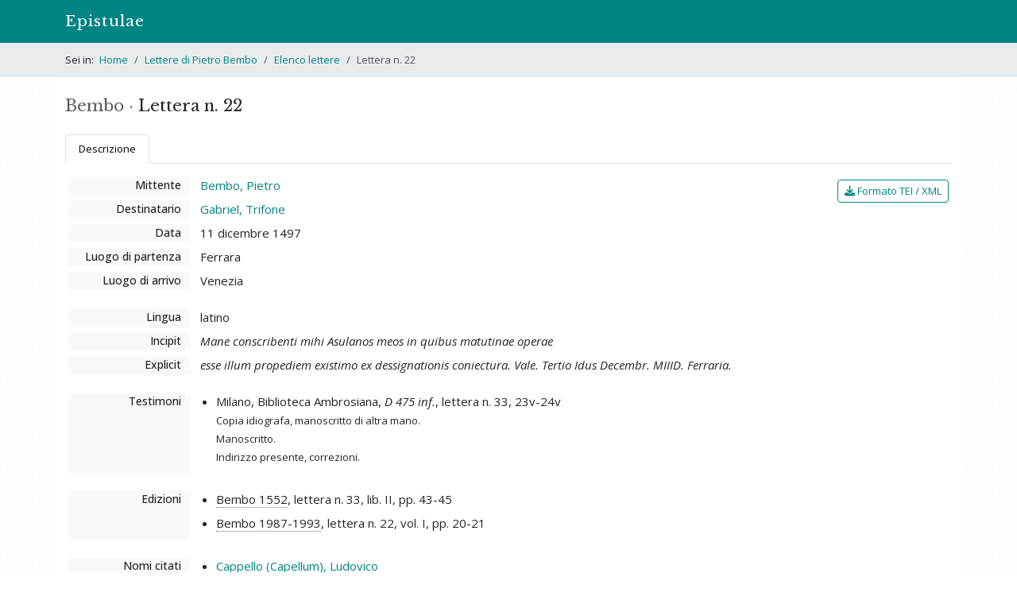

--- FILE ---
content_type: text/html; charset=utf-8
request_url: https://epistulae.unil.ch/projects/bembo/letters/22?ref=search
body_size: 7747
content:
<!DOCTYPE html>
<html lang="it">
<head><meta charset="utf-8">
<meta name="viewport" content="width=device-width, initial-scale=1">
<title>Lettera n. 22 • Lettere di Pietro Bembo | Epistulae </title>
<link rel="icon" type="image/x-icon" href="/assets/favicons/favicon-e6806763cd73fa8e4e6b3f2eaaa1c644c75991a5f7e5826276a6ca27bb66bf86.ico" />
<link rel="icon" type="image/png" href="/assets/favicons/favicon-32x32-d005c9520c4d0fb21890cdb87e26787d7bf1d2770c46e3eac51f15a6aad43000.png" />
<link rel="icon" type="image/png" href="/assets/favicons/android-chrome-192x192-21f0eb1a1cb5e97db531e6a77f81ee46cdda1419baf6265d789d7f646c76e4e7.png" />
<link rel="apple-touch-icon" type="image/png" href="/assets/favicons/apple-touch-icon-605ed28166acaf107a117f952a2e410c43d1872fd7262edc73133cc3accfe891.png" />
<link rel="stylesheet" href="/assets/frontend-10f3422f536a7fd3513c315d9f41eb61720493372c4dec69e9aad578299eac91.css" media="all" data-turbolinks-track="reload" />
<script src="/assets/frontend-76740c0c8513e49952114538ddb96de8a3a7c3afc123ab3f538e237144bd1003.js" data-turbolinks-track="reload"></script>

<script>
$(document).on("turbolinks:load", function() {
  if(/#/.test(window.location.href) == false) {
    window.scrollTo(0, 0);
  }
});
</script>
<meta name="csrf-param" content="authenticity_token" />
<meta name="csrf-token" content="tBtDli-2fP4d-TsBm8nEvyWv-YuZqSM7w4WN7ko7HoXiVuh5sa0so6X0no-GEMGI5kBoaq22_ts65EDwRiHktQ" />


</head>
<body>
  <header><nav class="navbar navbar-expand-md bg-primary" data-bs-theme="dark">
  <div class="container">
    <a class="navbar-brand" href="/">Epistulae</a>
    <button type="button" class="navbar-toggler" data-bs-toggle="collapse" data-bs-target="#menu" data-bs-theme="dark" aria-controls="menu" aria-expanded="false" aria-label="Mostra / nascondi navigazione">
      <span class="navbar-toggler-icon"></span>
    </button>
    <div id="menu" class="collapse navbar-collapse">
<!--
      <ul class="navbar-nav me-auto">
        <li class="nav-item">
        </li>
        <li class="nav-item">
        </li>
        <li class="nav-item">
        </li>
      </ul>
-->
    </div>
  </div>
</nav>

</header>
    <div id="breadcrumbs">
      <div class="container py-1">
  <nav aria-label="breadcrumb">
    <ol class="breadcrumb mb-0 py-2">
        <li class="breadcrumb-item ">
            <span class="pe-1">Sei in:</span>
          <a href="/">Home</a>
        </li>
        <li class="breadcrumb-item ">
          <a href="/projects/bembo">Lettere di Pietro Bembo</a>
        </li>
        <li class="breadcrumb-item ">
          <a href="/projects/bembo/letters">Elenco lettere</a>
        </li>
        <li class="breadcrumb-item active">
          Lettera n. 22
        </li>
    </ol>
  </nav>
</div>

<!--
<div class="container py-4">
  <h1 class="m-0">Lettere di Pietro Bembo</h1>
</div>
-->


    </div>
  <div id="content" class="container py-4">
    
    
<div class="row">
  <div class="col-md-7 order-2">
  </div>

  <div class="col-md-5 order-1">
    <h1 class="d-inline-block me-1">
      <span class="text-muted">Bembo &middot;</span> Lettera n. 22
    </h1>
  </div>
</div>

<ul class="nav nav-tabs mb-3">
  <li class="nav-item">
    <a class="nav-link active font-size-md" data-bs-toggle="tab" href="#nav-description" role="tab">Descrizione</a>
  </li>
</ul>

<div class="tab-content">
  <div class="tab-pane fade show active" id="nav-description" role="tabpanel">
    <div class="row mt-3 px-3">
  <div class="col-md-10 pr-0">

    <dl class="row">
      <dt class="col-md-3 col-xl-2">Mittente</dt>
      <dd class="col-md-9 col-xl-10">
        <a href="/projects/bembo/letters?author_id=423">Bembo, Pietro</a>
      </dd>

      <dt class="col-md-3 col-xl-2">Destinatario</dt>
      <dd class="col-md-9 col-xl-10">
        <a href="/projects/bembo/letters?addressee_id=260">Gabriel, Trifone</a>
      </dd>

      <dt class="col-md-3 col-xl-2">Data</dt>
      <dd class="col-md-9 col-xl-10">
        11 dicembre 1497
      </dd>

        <dt class="col-md-3 col-xl-2">Luogo di partenza</dt>
        <dd class="col-md-9 col-xl-10">Ferrara</dd>
    
        <dt class="col-md-3 col-xl-2">Luogo di arrivo</dt>
        <dd class="col-md-9 col-xl-10">Venezia</dd>

    </dl>


    <dl class="row">
        <dt class="col-md-3 col-xl-2">Lingua</dt>
        <dd class="col-md-9 col-xl-10">latino</dd>

        <dt class="col-md-3 col-xl-2">Incipit</dt>
        <dd class="col-md-9 col-xl-10"><em>Mane conscribenti mihi Asulanos meos in quibus matutinae operae</em></dd>

        <dt class="col-md-3 col-xl-2">Explicit</dt>
        <dd class="col-md-9 col-xl-10"><em>esse illum propediem existimo ex dessignationis coniectura. Vale. Tertio Idus Decembr. MIIID. Ferraria.</em></dd>


      <!--
        <dt class="col-md-3 col-xl-2">Indirizzo</dt>
        <dd class="col-md-9 col-xl-10"></dd>



      -->

    </dl>

      <dl class="row">
        <dt class="col-md-3 col-xl-2">Testimoni</dt>
        <dd class="col-md-9 col-xl-10">
          <ul>
              <li>
                Milano, Biblioteca Ambrosiana, <em>D 475 inf.</em>, lettera n. 33, 23v-24v

                  <div class="mt-1 font-size-md">
                    Copia idiografa, manoscritto di altra mano.
                  </div>

                  <div class="mt-1 font-size-md">
                    Manoscritto.
                  </div>

                  <div class="mt-1 font-size-md">
                    Indirizzo presente, correzioni.
                  </div>



              </li>
          </ul>
        </dd>
      </dl>

      <dl class="row">
        <dt class="col-md-3 col-xl-2">Edizioni</dt>
        <dd class="col-md-9 col-xl-10">
          <ul>
              <li><a title="Bembo 1552" data-bs-toggle="popover" data-bs-content="<span class=&quot;bib-item&quot;>Pietro Bembo, <i class=&quot;bib-title&quot;>Petri Bembi card. Epistolarum familiarium libri VI. Eiusdem, Leonis X pont. max. nomine scriptarum, lib. XVI</i>, Venetiis, in officina Gualteri Scotti, 1552</span>" href="">Bembo 1552</a>, lettera n. 33, lib. II, pp. 43-45</li>
              <li><a title="Bembo 1987-1993" data-bs-toggle="popover" data-bs-content="<span class=&quot;bib-item&quot;>Pietro Bembo, <i class=&quot;bib-title&quot;>Lettere</i>, a cura di Ernesto Travi, Bologna, Commissione per i testi di lingua, 1987-1993</span>" href="">Bembo 1987-1993</a>, lettera n. 22, vol. I, pp. 20-21</li>
          </ul>
        </dd>
      </dl>


      <dl class="row">
        <dt class="col-md-3 col-xl-2">Nomi citati</dt>
        <dd class="col-md-9 col-xl-10">
          <ul>
              <li>
                <a href="/projects/bembo/letters?mentioned_id=1016">Cappello (Capellum), Ludovico</a>
              </li>
              <li>
                <a href="/projects/bembo/letters?mentioned_id=2847">Gabriel, Trifone, fratelli di (?)</a>
              </li>
          </ul>
        </dd>
      </dl>
  </div>

  <div class="col-md-2 px-0 mt-1 text-md-end">
    <a class="btn btn-sm btn-outline-primary" href="/projects/bembo/letters/22.xml"><i class="fa fa-download"></i> Formato TEI / XML</a>
  </div>
</div>


  </div>
</div>

<p class="small text-muted mt-4">
  Scheda di Francesco Amendola | Ultima modifica: 08 gennaio 2022<br>
  <span class="d-block mt-1">Permalink: <a href="https://epistulae.unil.ch/projects/bembo/letters/22">https://epistulae.unil.ch/projects/bembo/letters/22</a></span>
</p>


  </div>
<div id="footer">
  <div class="container pt-3 pb-4 px-md-0 border-top">
    <p class="small mb-0 text-muted">&copy; 2022-2025 UNIL | Université de Lausanne &bull; <a href="/about">Progetto</a></p>
  </div>
</div>
<a id="back-to-top" href=""><i class="fa fa-angle-up"></i></a>


</body>
</html>

